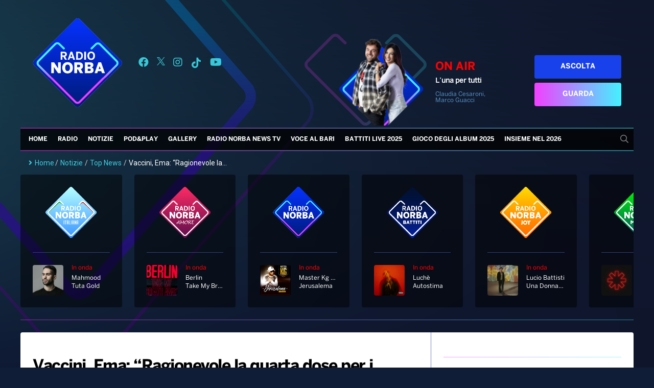

--- FILE ---
content_type: text/html; charset=UTF-8
request_url: https://radionorba.it/wp-admin/admin-ajax.php
body_size: -237
content:
{"post_id":60172,"counted":false}

--- FILE ---
content_type: text/css
request_url: https://radionorba.it/wp-content/themes/radionorba/assets/styles/search-top.css?4
body_size: 255
content:
#search {
    position: fixed;
    z-index: 999;
    height: 100%;
    width: 100%;
    background: rgba(0, 0, 0, .8);
    top: 0;
    left: 0;
    display: none;
    align-items: center;
    justify-content: center;
}

#search input[type=search] {
    color: #444956;
    border: 1px solid #444956;
    background: #fff;
    border-radius: 4px;
    padding: 8px;
    font-size: 20px;
    width: 300px;
}

#search input[type=submit] {
    border: 1px solid #444956;
    background: #444956;
    border-radius: 4px;
    padding: 8px;
    font-size: 20px;
    color: #fff;
}


#search .screen-reader-text {
    display: none;
}

.open-search-button {
    margin-right: 24px;
    cursor: pointer;
}

.open-search-button:hover {
    color: #444956;
}

.mobile-search.open-search-button {
    text-align: center;
    margin: 24px 24px 0;
    font-size: 24px;
}

@media screen and (max-width: 576px) {
    #search input[type=search] {
        width: 220px;
    }
}

@media screen and (min-width: 1024px) {
    .open-search-button {
        margin-right: 10px !important;
    }
}

--- FILE ---
content_type: text/css
request_url: https://radionorba.it/wp-content/themes/radionorba/parts/musica-e-spettacolo-news-boxes/musica-e-spettacolo-news-boxes.css?1
body_size: 0
content:
#musica-e-spettacolo-news-boxes-container img {
    /*height: 170px;
    border-radius: 4px;*/
}

#musica-e-spettacolo-news-boxes-container h2 {
    font-size: 24px;
    margin-bottom: 16px;
}

#musica-e-spettacolo-news-boxes-container p {
    font-size: 14px;
}

@media screen and (max-width: 576px) {
    #musica-e-spettacolo-news-boxes-container p {
        /*display: none;*/
    }

    #musica-e-spettacolo-news-boxes-container h2 {
        font-size: 20px;
    }
}